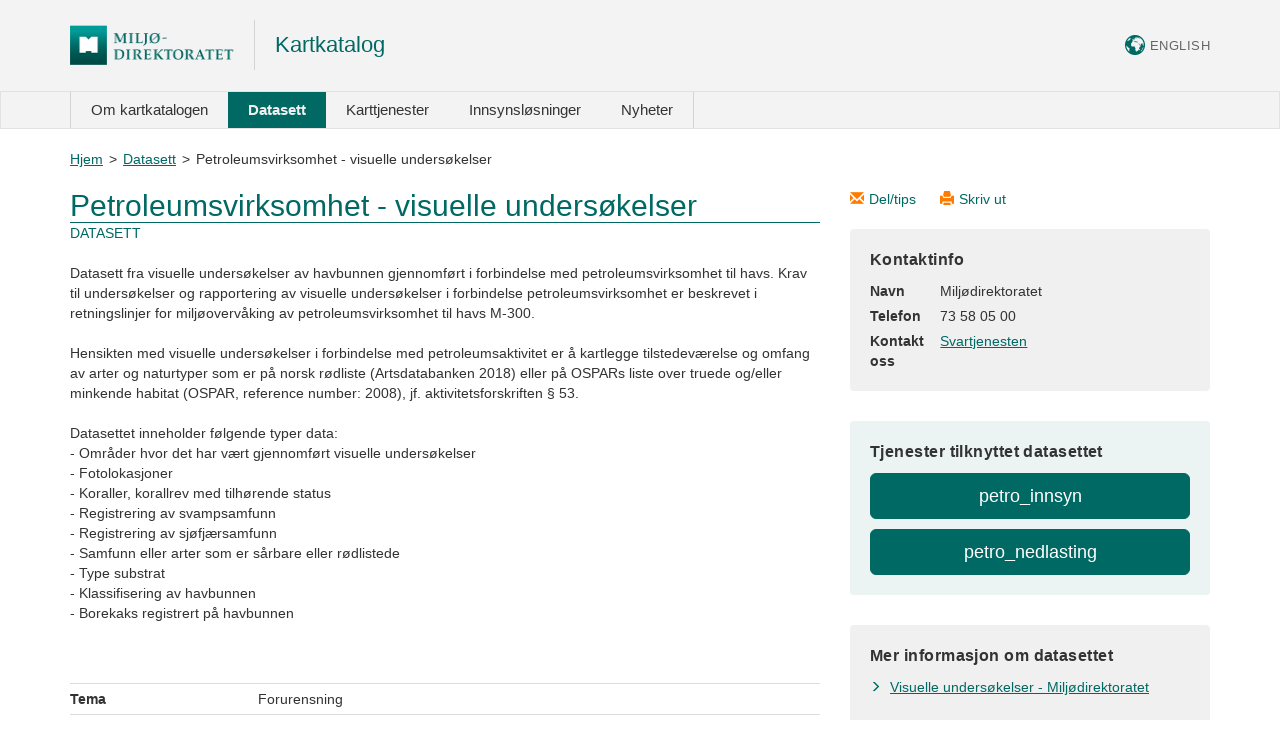

--- FILE ---
content_type: text/html; charset=utf-8
request_url: https://kartkatalog.miljodirektoratet.no/Dataset/Details/2052
body_size: 3604
content:


<!DOCTYPE html>
<html>
<head>
    <meta charset="utf-8" />
    <meta name="viewport" content="width=device-width, initial-scale=1.0">
    <title>Miljødirektoratet - Kartkatalog</title>
    
    <link href="/Content/bootstrap/bootstrap.css" rel="stylesheet"/>

    <link href="/Content/map.catalog.css" rel="stylesheet"/>
<link href="/Content/bootstrap.custom.css" rel="stylesheet"/>
<link href="/Content/toastr/toastr.css" rel="stylesheet"/>
<link href="/Content/select2/select2.css" rel="stylesheet"/>
<link href="/Content/select2/select2-bootstrap.css" rel="stylesheet"/>
<link href="/Content/bootstrap-datetimepicker/bootstrap-datetimepicker.css" rel="stylesheet"/>
<link href="/Content/toastr.custom.css" rel="stylesheet"/>


    <script src="/Scripts/lib/modernizr-2.6.2.js"></script>
</head>
<body>
    <div id="header" class="hidden-xs">
        <div class="container">
            <header>
                <a href="/" class="logo text-hide">Logo</a>
                <h3>Kartkatalog</h3>

                <div class="headerlinks">
                    <ul>
                        <li class=""><a href="/Dataset/Details/2052?lang=en-us"><img src="/Content/Images/globe.png" aria-hidden="true"></img> ENGLISH</a></li>
                    </ul>
                </div>

            </header>
        </div>
    </div>
    <div class="navbar navbar-default">
        <div class="container">
            <div class="navbar-header">
                <button type="button" class="navbar-toggle" data-toggle="collapse" data-target=".navbar-collapse">
                    <span class="icon-bar"></span>
                    <span class="icon-bar"></span>
                    <span class="icon-bar"></span>
                </button>
                <div class="navbar-brand visible-xs-block">
                    <img alt="logo" class="pull-left xs-menu-logo" src="../../Content/Images/logoLitenMiljodirektoratet.png" />
                    <h3 class="xs-menu-header">Kartkatalog</h3>
                </div>
            </div>
            <div class="navbar-collapse collapse">
                <ul class="nav navbar-nav">
                    <li class="first-menu-item"><a href="/About">Om kartkatalogen</a></li>
                    <li class="active"><a href="/Dataset">Datasett</a></li>
                    <li><a href="/MapService">Karttjenester</a></li>
                    <li><a href="/MapClient">Innsynsl&#248;sninger</a></li>
                    <li class="last-menu-item"><a href="/News">Nyheter</a></li>
                    
                    <li class="visible-xs xs-menu-item"><a href="/Dataset/Details/2052?lang=en-us"><img src="/Content/Images/globe.png" aria-hidden="true"></img> English</a></li>


                </ul>

            </div>
        </div>
    </div>

    <div class="container main-container">
        <div class="breadcrumb-container"><a href="https://kartkatalog.miljodirektoratet.no/">Hjem</a><span class="breadcrumb-divider">&gt;</span><a href="https://kartkatalog.miljodirektoratet.no/Dataset/">Datasett</a><span class="breadcrumb-divider">&gt;</span>Petroleumsvirksomhet - visuelle undersøkelser</div>
        

<div class="row">

    
    <div class="col-sm-8">

        <h2 class="page-header">Petroleumsvirksomhet - visuelle unders&#248;kelser</h2>
        <span class="sub-page-header">DATASETT</span>
        

        <p class="details-description">
            Datasett fra visuelle undersøkelser av havbunnen gjennomført i forbindelse med petroleumsvirksomhet til havs. Krav til undersøkelser og rapportering av visuelle undersøkelser i forbindelse petroleumsvirksomhet er beskrevet i retningslinjer for miljøovervåking av petroleumsvirksomhet til havs M-300.<br style="height: 1em;"/><br style="height: 1em;"/>Hensikten med visuelle undersøkelser i forbindelse med petroleumsaktivitet er å kartlegge tilstedeværelse og omfang av arter og naturtyper som er på norsk rødliste (Artsdatabanken 2018) eller på OSPARs liste over truede og/eller minkende habitat (OSPAR, reference number: 2008), jf. aktivitetsforskriften § 53.<br style="height: 1em;"/><br style="height: 1em;"/>Datasettet inneholder følgende typer data:<br style="height: 1em;"/>- Områder hvor det har vært gjennomført visuelle undersøkelser<br style="height: 1em;"/>- Fotolokasjoner<br style="height: 1em;"/>- Koraller, korallrev med tilhørende status<br style="height: 1em;"/>- Registrering av svampsamfunn<br style="height: 1em;"/>- Registrering av sjøfjærsamfunn<br style="height: 1em;"/>- Samfunn eller arter som er sårbare eller rødlistede<br style="height: 1em;"/>- Type substrat<br style="height: 1em;"/>- Klassifisering av havbunnen<br style="height: 1em;"/>- Borekaks registrert på havbunnen<br style="height: 1em;"/><br style="height: 1em;"/>
        </p>

        <div class="info-row">
            <div class="info-label">Tema</div>
            <div class="info-value">
                    <span>Forurensning</span>            </div>
        </div>

        <div class="info-row">
            <div class="info-label">Administrativt tema</div>
            <div class="info-value">
            </div>
        </div>

        <div class="info-row">
            <div class="info-label">Datasetteier</div>
            <div class="info-value"></div>
        </div>
        <div class="info-row">
            <div class="info-label">Fagsystem</div>
            <div class="info-value">
                        <span>Ikke tilknyttet fagsystem</span>
            </div>
        </div>

        <div class="info-row">
            &nbsp;
        </div>
        

        <div class="info-row">
            <div class="info-label">Produktark</div>
            <div class="info-value"></div>
        </div>

        <div class="info-row">
            <div class="info-label">Produktspesifikasjon</div>
            <div class="info-value"></div>
        </div>

        <div class="info-row">
            <div class="info-label">Tegneregler</div>
            <div class="info-value"></div>
        </div>

        <div class="info-row">
            <div class="info-label">Tegneregler SLD</div>
            <div class="info-value"></div>
        </div>

        <div class="info-row">
            &nbsp;
        </div>

        <div class="info-row">
            <div class="info-label">Dekning</div>
            <div class="info-value"></div>
        </div>

        <div class="info-row">
            <div class="info-label">Presisjon</div>
            <div class="info-value"></div>
        </div>

        <div class="info-row">
            <div class="info-label">Geografisk representasjon</div>
            <div class="info-value">Vektor (Punkt, Flater)</div>
        </div>
        
        <div class="info-row">
            <div class="info-label">Oppdateringsfrekvens</div>
            <div class="info-value">
                Kontinuerlig
            </div>
        </div>

        <div class="info-row">
            <div class="info-label">Vilk&#229;r</div>
            <div class="info-value">
                
            </div>
        </div>

        <div class="info-row">
            <div class="info-label">Lisens</div>
            <div class="info-value">
            </div>
        </div>

        <h3 class="details-section-header">Nedlasting av kartdata</h3>
        <table class="table table-responsive">
            <thead>
                <tr>
                    <th class="hidden-xs" style="width:52%">Beskrivelse</th>
                    <th style="width:15%">Format</th>
                    <th style="width:15%">Eksportdato</th>
                    <th style="width:18%">Nedlasting</th>
                </tr>

            </thead>
            <tbody>
                    <tr>
                        <td class="hidden-xs">
                            <label class="table-cell-label">visuell_kartlegging_eksport.gpkg</label>
                            Ukentlig eksport av de tre tabellene: SURVEY_INFO, VISUAL_INSPECTION og PHOTO_LOCATIONS. 
                        </td>
                        <td>Geopackage</td>
                        <td>
21.01.2026                        </td>
                        <td>
    <a target="_blank" href="https://pgisnedlasting.blob.core.windows.net/data/kart_distribusjon/visuell_kartlegging_eksport.gpkg"><i class="glyphicon glyphicon-download download-icon"></i></a>
    <a target="_blank" href="https://pgisnedlasting.blob.core.windows.net/data/kart_distribusjon/visuell_kartlegging_eksport.gpkg">Last ned</a>
                            
                        </td>
                    </tr>
                    <tr class="visible-xs">
                        <td colspan="3">
                            <label class="table-cell-label">visuell_kartlegging_eksport.gpkg</label>
                            Ukentlig eksport av de tre tabellene: SURVEY_INFO, VISUAL_INSPECTION og PHOTO_LOCATIONS. 
                        </td>
                    </tr>
            </tbody>
        </table>
        <br/>
    </div>

    
    <div class="col-sm-4">
        <div class="share-and-print">


<a class="share" href="mailto:?subject=Milj&#248;direktoratet - Kartkatalog&body=[B]" 
   onclick="this.href = this.href.replace('[B]', window.location)">
    <i class="icon glyphicon glyphicon-envelope"></i>Del/tips
</a> 

<a class="print hidden-xs" href="javascript:window.print();">
    <i class="icon glyphicon glyphicon-print"></i>Skriv ut
</a>

        </div>
        <div class="content-box secondary">
            <div class="content-box-header">
                Kontaktinfo
            </div>
                <div class="box-info-row">
                    <div class="info-label">Navn</div>
                    <div class="info-value">Milj&#248;direktoratet</div>
                </div>
                <div class="box-info-row">
                    <div class="info-label">Telefon</div>
                    <div class="info-value">73 58 05 00</div>
                </div>
                <div class="box-info-row">
                    <div class="info-label">Kontakt oss</div>
                    <div class="info-value"><a href="https://www.miljodirektoratet.no/svartjenesten" target="_blank" rel="noopener">Svartjenesten</a></div>
                </div>
        </div>
        <div class="content-box primary">
            <div class="content-box-header">
                Tjenester tilknyttet datasettet
            </div>


                <div class="box-button-row">
                    <a href="/MapService/Details/petro_innsyn" class="btn btn-lg btn-primary btn-block">petro_innsyn</a>
                </div>
                <div class="box-button-row">
                    <a href="/MapService/Details/petro_nedlasting" class="btn btn-lg btn-primary btn-block">petro_nedlasting</a>
                </div>
            

        </div>

        
        
            <div class="content-box secondary">
                <div class="content-box-header">
                    Mer informasjon om datasettet
                </div>
                <ul class="icon-list menu-right">
                        <li><a href="https://visuell.miljodirektoratet.no/" target="_blank">Visuelle undersøkelser - Miljødirektoratet</a></li>
                </ul>

            </div>
        
    </div>
</div>









    </div>

    <footer>
        <div class="container">


<span>Milj&#248;direktoratet</span><span class="footer-divider">|</span>
<span><a href="http://miljodirektoratet.no">miljodirektoratet.no</a></span><span class="footer-divider">|</span>
<span>Bes&#248;ksadresse: Brattørkaia 15</span><span class="footer-divider">|</span>
<span>Postadresse: Postboks 5672 Sluppen, 7485 Trondheim</span>
<div class="hidden-sm hidden-xs" style="height:1px;"></div>
<span class="visible-sm-inline visible-xs-inline footer-divider">|</span>
<span>Kontakt oss: <a href="https://www.miljodirektoratet.no/svartjenesten" target="_blank" rel="noopener">Svartjenesten</a></span>

        </div>
    </footer>

    
    <script src="/Scripts/lib/jquery-3.6.0.js"></script>
<script src="/Scripts/lib/bootstrap.js"></script>
<script src="/Scripts/lib/toastr.js"></script>
<script src="/Scripts/src/common.js"></script>

    
    
    <script type="text/javascript">
        
        $("#BtnAddService").click(
            addService
        )
        
        function addService() {
            $("#divAddService").show();
        }
    </script>

</body>  
</html> 

--- FILE ---
content_type: text/css
request_url: https://kartkatalog.miljodirektoratet.no/Content/map.catalog.css
body_size: 2791
content:


#header {
    background-color: #f3f3f3;
}

header {
    height: 90px; 
    /*
        If changed, also change "header h3.line-height", "header a.logo.top" and "header .headerlinks.line-height"
        Spec says 80px;
    */
    
    vertical-align: middle;
}

header a.logo {
    border-right: 1px solid lightgray;
    background: url('Images/logoMiljodirektoratet.png') no-repeat center left;
    background-size: 185px 50px;
    width: 185px;
    height:50px;
    display: block;
    position: relative;
    top: 20px;
    margin-right: 20px;
    float: left;
}

header h3 {
    display: inline;
    line-height: 90px;
}

header .headerlinks { 
    display: inline;
    line-height: 90px;
    float: right;
}

header .headerlinks ul {
    display: inline;
}

header .headerlinks li { 
    display: inline-block; 
    margin-left: 9px; 
    font-size: 13px; 
    cursor: pointer;                    
    color: #666666;
    letter-spacing: 0.5px;   
 }

header .headerlinks li a {
    text-decoration: none;
    color: #666;
}

header .headerlinks li a:hover {
    text-decoration: none;
    color: #333;
}

header .headerlinks li a img,
.xs-menu-item a img {
    width: 20px;
    height: 20px;
    position: relative;
    top: -2px;
}

.xs-menu-item a img {
    margin-right: 2px;
}

.xs-menu-logo {
    margin-top: -5px; 
    margin-right: 15px;
    width: 30px;
    height: 30px;
}

.xs-menu-header {
    display:inline; 
    position: relative; 
    top:-2px;
}

.xs-menu-buttons-container {
    margin-bottom: 20px;
}

/* Breadcrumb */
.breadcrumb-container {
    margin-bottom: 20px;
}

.breadcrumb-divider {
    margin-left:6px; 
    margin-right:6px;
}

.main-container {
    margin-bottom: 30px;
}

/* Footer */
footer {
    padding-top: 40px;
    padding-bottom: 40px;
    background-color: #f3f3f3;
    font-size:14px;
    color:#333333;
    line-height:25px;
}

footer .footer-divider {
    margin-left: 10px;
    margin-right: 5px;
}


/* Headings */
h1, h2, h3 {
    color: #006964;
    font-family: 'Palatino Linotype', 'Helvetica Neue', Arial;
}

h4, h5, h6 {
    color: #006964;
    font-family: 'Open Sans', 'Helvetica Neue', Arial;
}

h1 {
    font-size: 40px;
}

h2{
    font-size: 30px;
}

h3{
    font-size: 22px;
}

h4 {
    font-size: 20px;
    font-weight: 600; /*Semi bold*/
}

h5 {
    font-size: 18px;
    font-weight: 600;
}

h6 {
    font-size: 16px;
    font-weight: 600;
}

h2.page-header
{
    margin-top: 0;
    margin-bottom:0;
    padding-bottom: 0px;
    border-bottom: 1px solid #006964;
}

span.sub-page-header{
    color:  #006964;
    margin-bottom: 20px;
    display: block;
}

h2.simple-page-header
{
    margin-top: 0;
    margin-bottom: 20px;
}

.underlined-header {
    padding-bottom: 8px; 
    margin-bottom:20px; 
    border-bottom: 1px solid #ccc;
}

/* Fonts */
body {
    font-family: 'Open Sans', sans-serif;
    font-weight: normal;
}

/* Misc */
.validation-error {
    color: red;
}

.label.label-internal {
    background-color: #ff7b00;
    font-size: 12px;
    padding: .3em .6em .3em;
}

.label.label-not-published {
    background-color: #777;
    color: white;
    font-size: 12px;
    padding: .3em .6em .3em;
}

.label-table-sub-header {
    background-color: #777;
    font-size: 12px;
    padding: .3em .6em .3em;
}

.label-container {
    margin-bottom: 5px;
}

.label-container span {
    margin-right: 5px;
}

.download-icon {
    position: relative;
    top: 2px;
}

.input-col-spinner {
    line-height: 34px; 
    position: relative; 
    left: -22px;
}

.small-spinner img {
    height: 16px;
}

.home-page-image {
    width: 100%;
    margin-bottom: 20px;
}

.one-col-form {
    max-width: 400px;
}

.no-top-margin {
    margin-top: 0 !important;
}

.no-bottom-margin {
    margin-bottom: 0 !important;
}

.text-align-left {
    text-align: left;
}

/* Layout for list with left side filter */
.list-container {
    display: table;
    width: 100%;
}

.filter-column {
    display: table-cell;
    width: 240px; 
    padding-right: 30px;
    vertical-align: top;
}

.table-column {
    display: table-cell;
    vertical-align: top;
}

.table-cell-label {
    display: block;
    margin-bottom: 0;
    color: #006964;
}

/* Details */
.ingress {
    margin-top: 0;
    margin-bottom: 20px;
    font-size: 16px;
}

.ingress.ingress-lg-margin {
    margin-bottom: 30px;
}

.sub-ingress {
    font-size: 14px;
}

.details-description {
    margin-top: 0;
    margin-bottom: 40px;
    font-size: 14px;
}

.details-example-map {
    width:100%; 
    border: 1px solid #dddddd;
}

.details-section-header {
    margin-top: 40px;
}

/* Tables */
tbody.small-font {
    font-size: 13px;
}

tr.internal-item {
    background-color: #ebf3f3;
    border-left: 4px solid #ff7b00;
}

tr.not-published-item {
    background-color: #F0F0F0;
    border-left: 4px solid #777;
}

/* info row = label + value */
.info-row {
    padding-top:5px; 
    padding-bottom:5px; 
    border-top: 1px solid #dddddd;
}

.info-row .info-label {
    font-weight: bold;
    width: 25%;
    padding-right: 30px;
    float: left;
}

.info-row .info-value {
    width: 75%;
    float: left;
}

.overflow-ellipsis {
    overflow: hidden;
    text-overflow: ellipsis;
    white-space: nowrap;
}

/* share and print */

.share-and-print{
    margin-bottom: 20px;
}

a.share, 
a.print {
    text-decoration: none;
}

a.share i, 
a.print i {
    margin-right: 5px;
}

a.share{
    margin-right: 20px;
}

/* boxes */

.content-box {
    padding: 20px;
    border-radius: 4px;
    margin-bottom: 30px;
}

.content-box.primary {
    background-color: #ebf3f3;
}

.content-box.secondary {
    background-color: #f0f0f0;
}

.content-box-header {
    font-size:16px; /* Spec: 18px */
    color:#333333;
    letter-spacing:0.45px;
    font-weight:700;
    margin-bottom: 10px;
}

.content-box .box-info-row {
    margin-bottom: 5px; 
    margin-top: 0px;
}

.content-box .box-button-row {
    margin-bottom: 10px; 
    margin-top: 0px;
}

.content-box .box-button-row a{
    overflow: hidden; 
    text-overflow: ellipsis; 
    white-space: nowrap;
}

.content-box .box-info-row:last-child {
    margin-bottom: 0; 
}

.content-box .box-button-row:last-child {
    margin-bottom: 0; 
}

.content-box .box-info-row .info-label {
    font-weight: bold;
    width: 22%;
    float: left;
}

.content-box .box-info-row .info-value {
    float: left;
    width: 78%;
    text-overflow: ellipsis;
    white-space: nowrap;
    overflow: hidden;
}

/* unordered list in content-box */
.content-box ul {
    list-style-type: none;
    padding: 0;
    margin: 0;
}

.content-box ul li {
    margin-bottom: 5px;
}

.content-box ul li:last-child {
    margin-bottom: 0 !important;
}

/* Icons */
.icon {
    color: #ff7b00;
}

.box-header-icon {
    position: relative;
    top: 2px;
    margin-right: 2px;
}

/* Tabs */
.bordered-tab-pane {
    padding:15px; 
    border-left:1px solid #ddd;  
    border-right:1px solid #ddd;  
    border-bottom:1px solid #ddd;
}

.english-control {
    background-color: #f2fafa;
}

/* Edit stuff */
.edit-list-box {
    background-color: #ebf3f3; 
    padding: 15px; 
    margin-bottom:15px;
}

.button-icon-right {
    margin-left: 8px;
    position:relative; 
    top: 2px; 
    font-size:0.9em;
}

.link-icon-left {
    margin-right: 0.3em;
}

.btn-lg .button-icon-right {
    top: 1px;
}

.btn-edit-container {
    margin-top: 30px;
    margin-bottom: 30px;
}

hr.form-group-divider {
    margin-top: 10px;
    margin-bottom: 20px;
}

.form-groups-header {
    margin-top: 0;
}

.required-field {
    color: #ff7b00;
}

.unimportant-info {
    color: darkgray;
}

.edit-checkbox-container {
    padding-top: 8px;
}

/* Same as bootstrap float clear  */
.box-info-row:before,
.info-row:before{
    display: table;
    content: " ";
}

.box-info-row:after,
.info-row:after{
    clear:both;
    display: table;
    content: " ";
}

/*------ News -------*/
.unpublished {
    background-color: #F0F0F0;
    border-left: 4px solid #777;
    padding: 10px;
    margin: -10px;
}
.unpublished:first-child {
    margin-top: 0;
}

.publishdate {
    font-size: 0.9em;
    color: #777777;
    font-style: italic;
    white-space: nowrap;
}

/* Bootstrap breakpoints: 768px, 992px, 1200px */
@media (min-width:993px) and (max-width: 1200px) {
    .info-row .info-label {
        width: 30%;
    }
    .info-row .info-value{
        width: 70%;
    }
    
    .content-box .box-info-row .info-label {
        width: 25%;
    }

    .content-box .box-info-row .info-value{
        width: 75%;
    }

    .filter-column {
        width:230px; 
    }
}

@media (min-width:769px) and (max-width: 992px) {
    .info-row .info-label {
        width: 40%;
    }

    .info-row .info-value{
        width: 60%;
    }

    .content-box .box-info-row .info-label {
        width: 100%;
    }

    .content-box .box-info-row .info-value{
        width: 100%;
    }

    .filter-column {
        width:220px; 
    }
}

@media (max-width: 768px) {
    .info-row .info-label {
        width: 100%;
    }

    .info-row .info-value {
        width: 100%;
    }

    .list-container {
        display: block;
        width:100%; 
    }

    .filter-column {
        display: block;
        width:100%; 
    }

    .table-column {
        display: block;
        width:100%; 
    }

    .input-col-spinner { 
        left: 0;
    }
}



--- FILE ---
content_type: text/css
request_url: https://kartkatalog.miljodirektoratet.no/Content/bootstrap.custom.css
body_size: 578
content:
/* 
    This css includes bootstrap overrides.
    Prefered way of overriding is changing bootstrap variables 
    in "bootstrap.mapcatalog.less", and then rebuild bootstrap.css
*/

a {
    text-decoration: underline;
}

a.btn {
    text-decoration: none;
}

.nav-tabs > li > a {
    text-decoration: none;
}

.navbar-collapse {
    padding-left: 0;
    padding-right: 0;
}

/* 0px to align menu text to containers */
.first-menu-item {
    border-left: 1px solid lightgray
}

.last-menu-item {
    border-right:  1px solid lightgray;
}

/* Not set by variables in bootstrap.less - must override */
.navbar-nav > li > a {
    padding: 8px 20px; /* Spec says 15px */
    font-size:15px;
    text-decoration: none;
}

.navbar-nav > li.active > a {
    font-weight:700;
}

.navbar {
    min-height: 20px;
}

.table > thead > tr > th {
    border-bottom: 2px solid #006964;
    background-color: #F0F0F0;
}

/* custom icon lists */
.icon-list li {
  padding: 0 0 5px 20px;
  display: block;
  position: relative;
}

.icon-list li:before {
  font-family: 'Glyphicons Halflings';
  position: absolute;
  left: 0px;
  top:2px;
  font-size:80%;
  color: #006964;
}

.chevron-right li:before {
 content: '\e080';
}

.arrow-right li:before {
 content: '\e092';
}

.menu-right li:before {
   content: '\e258'
}

.triangle-right li:before {
    content: '\e250'
}

@media(max-width: 768px) {

    .navbar-collapse {
        padding-left: 15px;
        padding-right: 15px;
    }

    .first-menu-item{
        border-left: none;
    }

    .last-menu-item{
        border-right: none;
    }

    /* Not set by variables in bootstrap.less - must override */
    .navbar-nav > li > a {
        padding: 10px 15px;
    }
}